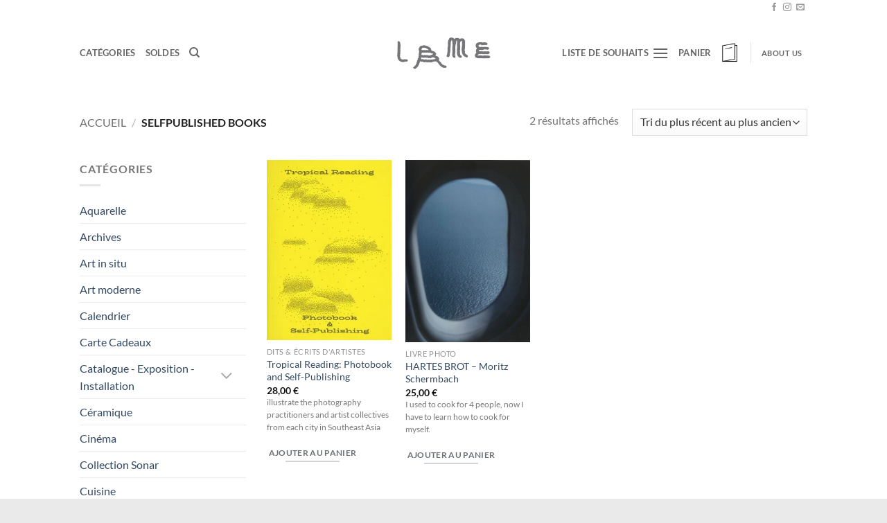

--- FILE ---
content_type: application/javascript
request_url: https://librairie-lame.com/wp-content/plugins/wp-smush-pro/app/assets/js/smush-lazy-load.min.js?ver=3.2.1
body_size: 3563
content:
!function(e){var t={};function n(i){if(t[i])return t[i].exports;var r=t[i]={i:i,l:!1,exports:{}};return e[i].call(r.exports,r,r.exports,n),r.l=!0,r.exports}n.m=e,n.c=t,n.d=function(e,t,i){n.o(e,t)||Object.defineProperty(e,t,{enumerable:!0,get:i})},n.r=function(e){"undefined"!=typeof Symbol&&Symbol.toStringTag&&Object.defineProperty(e,Symbol.toStringTag,{value:"Module"}),Object.defineProperty(e,"__esModule",{value:!0})},n.t=function(e,t){if(1&t&&(e=n(e)),8&t)return e;if(4&t&&"object"==typeof e&&e&&e.__esModule)return e;var i=Object.create(null);if(n.r(i),Object.defineProperty(i,"default",{enumerable:!0,value:e}),2&t&&"string"!=typeof e)for(var r in e)n.d(i,r,function(t){return e[t]}.bind(null,r));return i},n.n=function(e){var t=e&&e.__esModule?function(){return e.default}:function(){return e};return n.d(t,"a",t),t},n.o=function(e,t){return Object.prototype.hasOwnProperty.call(e,t)},n.p="",n(n.s=23)}({23:function(e,t,n){!function(t,n){var i=function(e,t){"use strict";var n,i;if(function(){var t,n={lazyClass:"lazyload",loadedClass:"lazyloaded",loadingClass:"lazyloading",preloadClass:"lazypreload",errorClass:"lazyerror",autosizesClass:"lazyautosizes",srcAttr:"data-src",srcsetAttr:"data-srcset",sizesAttr:"data-sizes",minSize:40,customMedia:{},init:!0,expFactor:1.5,hFac:.8,loadMode:2,loadHidden:!0,ricTimeout:0,throttleDelay:125};for(t in i=e.lazySizesConfig||e.lazysizesConfig||{},n)t in i||(i[t]=n[t])}(),!t||!t.getElementsByClassName)return{init:function(){},cfg:i,noSupport:!0};var r=t.documentElement,a=e.Date,o=e.HTMLPictureElement,s=e.addEventListener,l=e.setTimeout,u=e.requestAnimationFrame||l,c=e.requestIdleCallback,d=/^picture$/i,f=["load","error","lazyincluded","_lazyloaded"],y={},g=Array.prototype.forEach,m=function(e,t){return y[t]||(y[t]=new RegExp("(\\s|^)"+t+"(\\s|$)")),y[t].test(e.getAttribute("class")||"")&&y[t]},v=function(e,t){m(e,t)||e.setAttribute("class",(e.getAttribute("class")||"").trim()+" "+t)},p=function(e,t){var n;(n=m(e,t))&&e.setAttribute("class",(e.getAttribute("class")||"").replace(n," "))},z=function(e,t,n){var i=n?"addEventListener":"removeEventListener";n&&z(e,t),f.forEach(function(n){e[i](n,t)})},h=function(e,i,r,a,o){var s=t.createEvent("Event");return r||(r={}),r.instance=n,s.initEvent(i,!a,!o),s.detail=r,e.dispatchEvent(s),s},b=function(t,n){var r;!o&&(r=e.picturefill||i.pf)?(n&&n.src&&!t.getAttribute("srcset")&&t.setAttribute("srcset",n.src),r({reevaluate:!0,elements:[t]})):n&&n.src&&(t.src=n.src)},A=function(e,t){return(getComputedStyle(e,null)||{})[t]},C=function(e,t,n){for(n=n||e.offsetWidth;n<i.minSize&&t&&!e._lazysizesWidth;)n=t.offsetWidth,t=t.parentNode;return n},E=(B=[],F=[],R=B,j=function(){var e=R;for(R=B.length?F:B,W=!0,P=!1;e.length;)e.shift()();W=!1},D=function(e,n){W&&!n?e.apply(this,arguments):(R.push(e),P||(P=!0,(t.hidden?l:u)(j)))},D._lsFlush=j,D),_=function(e,t){return t?function(){E(e)}:function(){var t=this,n=arguments;E(function(){e.apply(t,n)})}},M=function(e){var t,n,i=function(){t=null,e()},r=function(){var e=a.now()-n;e<99?l(r,99-e):(c||i)(i)};return function(){n=a.now(),t||(t=l(r,99))}},w=function(){var o,u,f,y,C,w,N,L,S,O,T,W,P,B,F,R,j,D,k,H=/^img$/i,$=/^iframe$/i,I="onscroll"in e&&!/(gle|ing)bot/.test(navigator.userAgent),q=0,U=0,G=-1,J=function(e){U--,(!e||U<0||!e.target)&&(U=0)},K=function(e){return null==W&&(W="hidden"==A(t.body,"visibility")),W||"hidden"!=A(e.parentNode,"visibility")&&"hidden"!=A(e,"visibility")},Q=function(e,n){var i,a=e,o=K(e);for(L-=n,T+=n,S-=n,O+=n;o&&(a=a.offsetParent)&&a!=t.body&&a!=r;)(o=(A(a,"opacity")||1)>0)&&"visible"!=A(a,"overflow")&&(i=a.getBoundingClientRect(),o=O>i.left&&S<i.right&&T>i.top-1&&L<i.bottom+1);return o},V=function(){var e,a,s,l,c,d,f,g,m,v,p,z,h=n.elements;if((y=i.loadMode)&&U<8&&(e=h.length)){for(a=0,G++;a<e;a++)if(h[a]&&!h[a]._lazyRace)if(!I||n.prematureUnveil&&n.prematureUnveil(h[a]))ie(h[a]);else if((g=h[a].getAttribute("data-expand"))&&(d=1*g)||(d=q),v||(v=!i.expand||i.expand<1?r.clientHeight>500&&r.clientWidth>500?500:370:i.expand,n._defEx=v,p=v*i.expFactor,z=i.hFac,W=null,q<p&&U<1&&G>2&&y>2&&!t.hidden?(q=p,G=0):q=y>1&&G>1&&U<6?v:0),m!==d&&(w=innerWidth+d*z,N=innerHeight+d,f=-1*d,m=d),s=h[a].getBoundingClientRect(),(T=s.bottom)>=f&&(L=s.top)<=N&&(O=s.right)>=f*z&&(S=s.left)<=w&&(T||O||S||L)&&(i.loadHidden||K(h[a]))&&(u&&U<3&&!g&&(y<3||G<4)||Q(h[a],d))){if(ie(h[a]),c=!0,U>9)break}else!c&&u&&!l&&U<4&&G<4&&y>2&&(o[0]||i.preloadAfterLoad)&&(o[0]||!g&&(T||O||S||L||"auto"!=h[a].getAttribute(i.sizesAttr)))&&(l=o[0]||h[a]);l&&!c&&ie(l)}},X=(P=V,F=0,R=i.throttleDelay,j=i.ricTimeout,D=function(){B=!1,F=a.now(),P()},k=c&&j>49?function(){c(D,{timeout:j}),j!==i.ricTimeout&&(j=i.ricTimeout)}:_(function(){l(D)},!0),function(e){var t;(e=!0===e)&&(j=33),B||(B=!0,(t=R-(a.now()-F))<0&&(t=0),e||t<9?k():l(k,t))}),Y=function(e){var t=e.target;t._lazyCache?delete t._lazyCache:(J(e),v(t,i.loadedClass),p(t,i.loadingClass),z(t,ee),h(t,"lazyloaded"))},Z=_(Y),ee=function(e){Z({target:e.target})},te=function(e){var t,n=e.getAttribute(i.srcsetAttr);(t=i.customMedia[e.getAttribute("data-media")||e.getAttribute("media")])&&e.setAttribute("media",t),n&&e.setAttribute("srcset",n)},ne=_(function(e,t,n,r,a){var o,s,u,c,y,m;(y=h(e,"lazybeforeunveil",t)).defaultPrevented||(r&&(n?v(e,i.autosizesClass):e.setAttribute("sizes",r)),s=e.getAttribute(i.srcsetAttr),o=e.getAttribute(i.srcAttr),a&&(u=e.parentNode,c=u&&d.test(u.nodeName||"")),m=t.firesLoad||"src"in e&&(s||o||c),y={target:e},v(e,i.loadingClass),m&&(clearTimeout(f),f=l(J,2500),z(e,ee,!0)),c&&g.call(u.getElementsByTagName("source"),te),s?e.setAttribute("srcset",s):o&&!c&&($.test(e.nodeName)?function(e,t){try{e.contentWindow.location.replace(t)}catch(n){e.src=t}}(e,o):e.src=o),a&&(s||c)&&b(e,{src:o})),e._lazyRace&&delete e._lazyRace,p(e,i.lazyClass),E(function(){var t=e.complete&&e.naturalWidth>1;m&&!t||(t&&v(e,"ls-is-cached"),Y(y),e._lazyCache=!0,l(function(){"_lazyCache"in e&&delete e._lazyCache},9)),"lazy"==e.loading&&U--},!0)}),ie=function(e){if(!e._lazyRace){var t,n=H.test(e.nodeName),r=n&&(e.getAttribute(i.sizesAttr)||e.getAttribute("sizes")),a="auto"==r;(!a&&u||!n||!e.getAttribute("src")&&!e.srcset||e.complete||m(e,i.errorClass)||!m(e,i.lazyClass))&&(t=h(e,"lazyunveilread").detail,a&&x.updateElem(e,!0,e.offsetWidth),e._lazyRace=!0,U++,ne(e,t,a,r,n))}},re=M(function(){i.loadMode=3,X()}),ae=function(){3==i.loadMode&&(i.loadMode=2),re()},oe=function(){u||(a.now()-C<999?l(oe,999):(u=!0,i.loadMode=3,X(),s("scroll",ae,!0)))};return{_:function(){C=a.now(),n.elements=t.getElementsByClassName(i.lazyClass),o=t.getElementsByClassName(i.lazyClass+" "+i.preloadClass),s("scroll",X,!0),s("resize",X,!0),e.MutationObserver?new MutationObserver(X).observe(r,{childList:!0,subtree:!0,attributes:!0}):(r.addEventListener("DOMNodeInserted",X,!0),r.addEventListener("DOMAttrModified",X,!0),setInterval(X,999)),s("hashchange",X,!0),["focus","mouseover","click","load","transitionend","animationend"].forEach(function(e){t.addEventListener(e,X,!0)}),/d$|^c/.test(t.readyState)?oe():(s("load",oe),t.addEventListener("DOMContentLoaded",X),l(oe,2e4)),n.elements.length?(V(),E._lsFlush()):X()},checkElems:X,unveil:ie,_aLSL:ae}}(),x=(S=_(function(e,t,n,i){var r,a,o;if(e._lazysizesWidth=i,i+="px",e.setAttribute("sizes",i),d.test(t.nodeName||""))for(r=t.getElementsByTagName("source"),a=0,o=r.length;a<o;a++)r[a].setAttribute("sizes",i);n.detail.dataAttr||b(e,n.detail)}),O=function(e,t,n){var i,r=e.parentNode;r&&(n=C(e,r,n),(i=h(e,"lazybeforesizes",{width:n,dataAttr:!!t})).defaultPrevented||(n=i.detail.width)&&n!==e._lazysizesWidth&&S(e,r,i,n))},T=M(function(){var e,t=L.length;if(t)for(e=0;e<t;e++)O(L[e])}),{_:function(){L=t.getElementsByClassName(i.autosizesClass),s("resize",T)},checkElems:T,updateElem:O}),N=function(){!N.i&&t.getElementsByClassName&&(N.i=!0,x._(),w._())};var L,S,O,T;var W,P,B,F,R,j,D;return l(function(){i.init&&N()}),n={cfg:i,autoSizer:x,loader:w,init:N,uP:b,aC:v,rC:p,hC:m,fire:h,gW:C,rAF:E}}(t,t.document);t.lazySizes=i,e.exports&&(e.exports=i)}("undefined"!=typeof window?window:{})}});
//# sourceMappingURL=smush-lazy-load.min.js.map